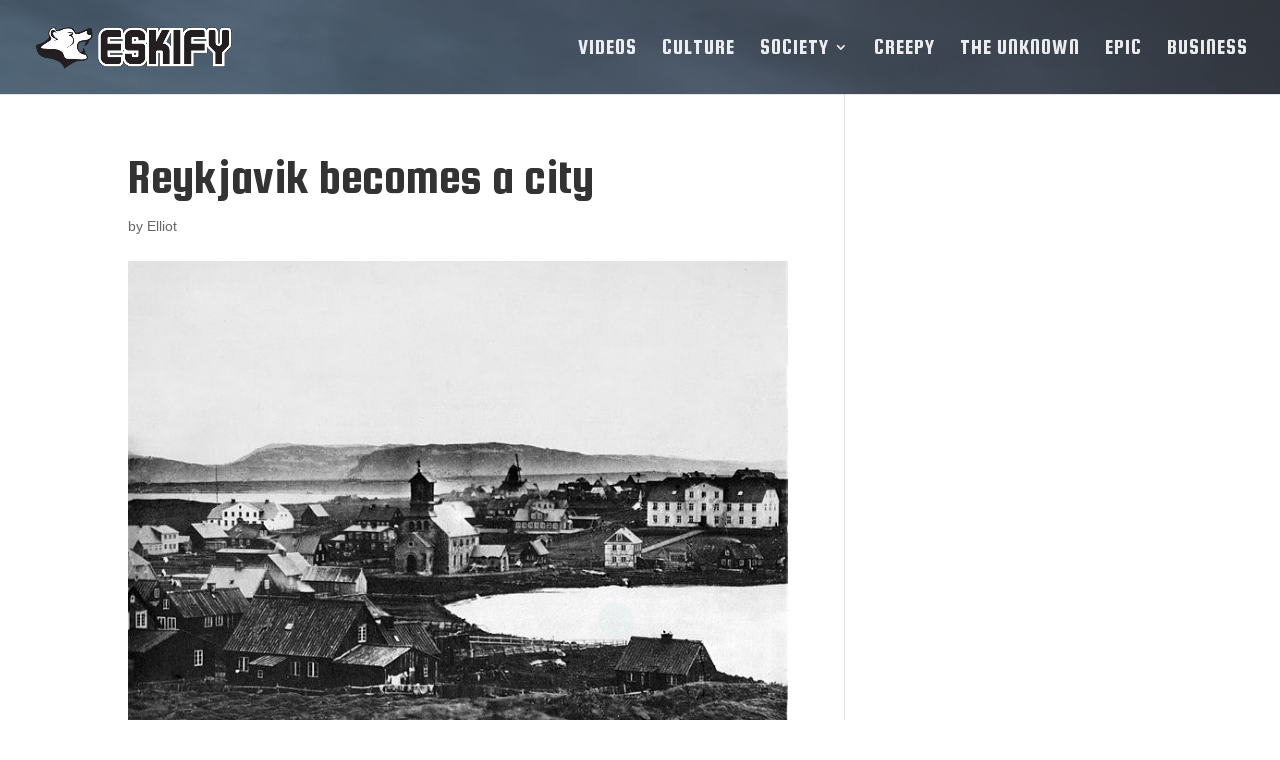

--- FILE ---
content_type: text/html; charset=utf-8
request_url: https://www.google.com/recaptcha/api2/aframe
body_size: 268
content:
<!DOCTYPE HTML><html><head><meta http-equiv="content-type" content="text/html; charset=UTF-8"></head><body><script nonce="wx5SqnKz9Hheg80mAhW8dQ">/** Anti-fraud and anti-abuse applications only. See google.com/recaptcha */ try{var clients={'sodar':'https://pagead2.googlesyndication.com/pagead/sodar?'};window.addEventListener("message",function(a){try{if(a.source===window.parent){var b=JSON.parse(a.data);var c=clients[b['id']];if(c){var d=document.createElement('img');d.src=c+b['params']+'&rc='+(localStorage.getItem("rc::a")?sessionStorage.getItem("rc::b"):"");window.document.body.appendChild(d);sessionStorage.setItem("rc::e",parseInt(sessionStorage.getItem("rc::e")||0)+1);localStorage.setItem("rc::h",'1765502506497');}}}catch(b){}});window.parent.postMessage("_grecaptcha_ready", "*");}catch(b){}</script></body></html>

--- FILE ---
content_type: text/css; charset: UTF-8;charset=UTF-8
request_url: http://eskify.com/wp-admin/admin-ajax.php?action=easy-facebook-likebox-customizer-style&ver=6.5.8
body_size: 44911
content:

.efbl_feed_wraper.efbl_skin_12613 .efbl-grid-skin .efbl-row.e-outer {
    grid-template-columns: repeat(auto-fill, minmax(33.33%, 1fr));
}


.efbl_feed_wraper.efbl_skin_12613 .efbl_feeds_holder.efbl_feeds_carousel {


}

.efbl_feed_wraper.efbl_skin_12613 .efbl_feeds_holder.efbl_feeds_carousel .owl-nav {

 display: flex;


}

.efbl_feed_wraper.efbl_skin_12613 .efbl_feeds_holder.efbl_feeds_carousel .owl-dots {

 display: block;


}

.efbl_feed_wraper.efbl_skin_12613 .efbl_feeds_holder.efbl_feeds_carousel .owl-dots .owl-dot span {


}

.efbl_feed_wraper.efbl_skin_12613 .efbl_feeds_holder.efbl_feeds_carousel .owl-dots .owl-dot.active span {


}

.efbl_feed_wraper.efbl_skin_12613 .efbl_load_more_holder a.efbl_load_more_btn span {

 background-color: #333;

 color: #fff;


}

.efbl_feed_wraper.efbl_skin_12613 .efbl_load_more_holder a.efbl_load_more_btn:hover span {

 background-color: #5c5c5c;

 color: #fff;


}

.efbl_feed_wraper.efbl_skin_12613 .efbl_header {

 background: transparent;

 color: #000;

 box-shadow: none;

 border-color: #ccc;

 border-style: none;

 border-bottom-width: 1px;

 padding-top: 10px;

 padding-bottom: 10px;

 padding-left: 10px;

 padding-right: 10px;


}

.efbl_feed_wraper.efbl_skin_12613 .efbl_header .efbl_header_inner_wrap .efbl_header_content .efbl_header_meta .efbl_header_title {

 font-size: 16px;


}


.efbl_feed_wraper.efbl_skin_12613 .efbl_header .efbl_header_inner_wrap .efbl_header_img img {

 border-radius: 50%;


}

.efbl_feed_wraper.efbl_skin_12613 .efbl_header .efbl_header_inner_wrap .efbl_header_content .efbl_header_meta .efbl_cat, .efbl_feed_wraper.efbl_skin_12613 .efbl_header .efbl_header_inner_wrap .efbl_header_content .efbl_header_meta .efbl_followers {

 font-size: 16px;


}

.efbl_feed_wraper.efbl_skin_12613 .efbl_header .efbl_header_inner_wrap .efbl_header_content .efbl_bio {

 font-size: 14px;


}

.efbl_feed_wraper.efbl_skin_12613 .efbl-story-wrapper, .efbl_feed_wraper.efbl_skin_12613 .efbl-story-wrapper .efbl-thumbnail-wrapper .efbl-thumbnail-col, .efbl_feed_wraper.efbl_skin_12613 .efbl-story-wrapper .efbl-post-footer {


}


.efbl_feed_wraper.efbl_skin_12613 .efbl-story-wrapper {
    box-shadow: none;
}


.efbl_feed_wraper.efbl_skin_12613 .efbl-story-wrapper .efbl-thumbnail-wrapper .efbl-thumbnail-col a img {


}

.efbl_feed_wraper.efbl_skin_12613 .efbl-story-wrapper, .efbl_feed_wraper.efbl_skin_12613 .efbl_feeds_carousel .efbl-story-wrapper .efbl-grid-wrapper {

 background-color: #fff;


}

.efbl_feed_wraper.efbl_skin_12613 .efbl-story-wrapper, .efbl_feed_wraper.efbl_skin_12613 .efbl-story-wrapper .efbl-feed-content > .efbl-d-flex .efbl-profile-title span, .efbl_feed_wraper.efbl_skin_12613 .efbl-story-wrapper .efbl-feed-content .description, .efbl_feed_wraper.efbl_skin_12613 .efbl-story-wrapper .efbl-feed-content .description a, .efbl_feed_wraper.efbl_skin_12613 .efbl-story-wrapper .efbl-feed-content .efbl_link_text, .efbl_feed_wraper.efbl_skin_12613 .efbl-story-wrapper .efbl-feed-content .efbl_link_text .efbl_title_link a {

 color: #000;


}

.efbl_feed_wraper.efbl_skin_12613 .efbl-story-wrapper .efbl-post-footer .efbl-reacted-item, .efbl_feed_wraper.efbl_skin_12613 .efbl-story-wrapper .efbl-post-footer .efbl-reacted-item .efbl_all_comments_wrap {

 color: #343a40;


}

.efbl_feed_wraper.efbl_skin_12613 .efbl-story-wrapper .efbl-overlay {

 color: #fff !important;


}

.efbl_feed_wraper.efbl_skin_12613 .efbl-story-wrapper .efbl-overlay .efbl_multimedia, .efbl_feed_wraper.efbl_skin_12613 .efbl-story-wrapper .efbl-overlay .icon-esf-video-camera {

 color: #fff !important;


}

.efbl_feed_wraper.efbl_skin_12613 .efbl-story-wrapper .efbl-post-footer .efbl-view-on-fb, .efbl_feed_wraper.efbl_skin_12613 .efbl-story-wrapper .efbl-post-footer .esf-share-wrapper .esf-share {


}

.efbl_feed_wraper.efbl_skin_12613 .efbl-story-wrapper .efbl-post-footer .efbl-view-on-fb:hover, .efbl_feed_wraper.efbl_skin_12613 .efbl-story-wrapper .efbl-post-footer .esf-share-wrapper .esf-share:hover {


}

.efbl_feed_popup_container .efbl-post-detail.efbl-popup-skin-12613 .efbl-d-columns-wrapper, .efbl_feed_popup_container .efbl-post-detail.efbl-popup-skin-12613 .efbl-d-columns-wrapper .efbl-caption::after {

 background: #fff;


}

.efbl_feed_popup_container .efbl-post-detail.efbl-popup-skin-12613 .efbl-d-columns-wrapper, .efbl_feed_popup_container .efbl-post-detail.efbl-popup-skin-12613 .efbl-d-columns-wrapper .efbl-caption .efbl-feed-description, .efbl_feed_popup_container .efbl-post-detail.efbl-popup-skin-12613 a, .efbl_feed_popup_container .efbl-post-detail.efbl-popup-skin-12613 span {

 color: #000;


}

.efbl_feed_popup_container .efbl-post-detail.efbl-popup-skin-12613 .efbl-d-columns-wrapper .efbl-post-header {

 display: flex;


}

.efbl_feed_popup_container .efbl-post-detail.efbl-popup-skin-12613 .efbl-d-columns-wrapper .efbl-post-header .efbl-profile-image {

 display: block;


}

.efbl_feed_popup_container .efbl-post-detail.efbl-popup-skin-12613 .efbl-d-columns-wrapper .efbl-post-header h2 {

 color: #ed6d62;


}

.efbl_feed_popup_container .efbl-post-detail.efbl-popup-skin-12613 .efbl-d-columns-wrapper .efbl-post-header span {

 color: #9197a3;


}

.efbl_feed_popup_container .efbl-post-detail.efbl-popup-skin-12613 .efbl-feed-description, .efbl_feed_popup_container .efbl-post-detail.efbl-popup-skin-12613 .efbl_link_text {

 display: block;


}

.efbl_feed_popup_container .efbl-post-detail.efbl-popup-skin-12613 .efbl-d-columns-wrapper .efbl-reactions-box {

 display: flex;


}

.efbl_feed_popup_container .efbl-post-detail.efbl-popup-skin-12613 .efbl-d-columns-wrapper .efbl-reactions-box .efbl-reactions span {

 color: #000;


}


.efbl_feed_popup_container .efbl-post-detail.efbl-popup-skin-12613 .efbl-d-columns-wrapper .efbl-reactions-box .efbl-reactions .efbl_popup_likes_main {

 display: flex;


}

.efbl_feed_popup_container .efbl-post-detail.efbl-popup-skin-12613 .efbl-d-columns-wrapper .efbl-reactions-box .efbl-reactions .efbl-popup-comments-icon-wrapper {

 display: flex;


}

.efbl_feed_popup_container .efbl-post-detail.efbl-popup-skin-12613 .efbl-commnets, .efbl_feed_popup_container .efbl-post-detail.efbl-popup-skin-12613 .efbl-comments-list {

 display: block;


}

.efbl_feed_popup_container .efbl-post-detail.efbl-popup-skin-12613 .efbl-action-btn {

 display: block;


}

.efbl_feed_popup_container .efbl-post-detail.efbl-popup-skin-12613 .efbl-d-columns-wrapper .efbl-comments-list .efbl-comment-wrap {

 color: #4b4f52;


}



.efbl_feed_wraper.efbl_skin_12614 .efbl-grid-skin .efbl-row.e-outer {
    grid-template-columns: repeat(auto-fill, minmax(33.33%, 1fr));
}


.efbl_feed_wraper.efbl_skin_12614 .efbl_feeds_holder.efbl_feeds_carousel {


}

.efbl_feed_wraper.efbl_skin_12614 .efbl_feeds_holder.efbl_feeds_carousel .owl-nav {

 display: flex;


}

.efbl_feed_wraper.efbl_skin_12614 .efbl_feeds_holder.efbl_feeds_carousel .owl-dots {

 display: block;


}

.efbl_feed_wraper.efbl_skin_12614 .efbl_feeds_holder.efbl_feeds_carousel .owl-dots .owl-dot span {


}

.efbl_feed_wraper.efbl_skin_12614 .efbl_feeds_holder.efbl_feeds_carousel .owl-dots .owl-dot.active span {


}

.efbl_feed_wraper.efbl_skin_12614 .efbl_load_more_holder a.efbl_load_more_btn span {

 background-color: #333;

 color: #fff;


}

.efbl_feed_wraper.efbl_skin_12614 .efbl_load_more_holder a.efbl_load_more_btn:hover span {

 background-color: #5c5c5c;

 color: #fff;


}

.efbl_feed_wraper.efbl_skin_12614 .efbl_header {

 background: transparent;

 color: #000;

 box-shadow: none;

 border-color: #ccc;

 border-style: none;

 border-bottom-width: 1px;

 padding-top: 10px;

 padding-bottom: 10px;

 padding-left: 10px;

 padding-right: 10px;


}

.efbl_feed_wraper.efbl_skin_12614 .efbl_header .efbl_header_inner_wrap .efbl_header_content .efbl_header_meta .efbl_header_title {

 font-size: 16px;


}


.efbl_feed_wraper.efbl_skin_12614 .efbl_header .efbl_header_inner_wrap .efbl_header_img img {

 border-radius: 50%;


}

.efbl_feed_wraper.efbl_skin_12614 .efbl_header .efbl_header_inner_wrap .efbl_header_content .efbl_header_meta .efbl_cat, .efbl_feed_wraper.efbl_skin_12614 .efbl_header .efbl_header_inner_wrap .efbl_header_content .efbl_header_meta .efbl_followers {

 font-size: 16px;


}

.efbl_feed_wraper.efbl_skin_12614 .efbl_header .efbl_header_inner_wrap .efbl_header_content .efbl_bio {

 font-size: 14px;


}

.efbl_feed_wraper.efbl_skin_12614 .efbl-story-wrapper, .efbl_feed_wraper.efbl_skin_12614 .efbl-story-wrapper .efbl-thumbnail-wrapper .efbl-thumbnail-col, .efbl_feed_wraper.efbl_skin_12614 .efbl-story-wrapper .efbl-post-footer {


}


.efbl_feed_wraper.efbl_skin_12614 .efbl-story-wrapper {
    box-shadow: none;
}


.efbl_feed_wraper.efbl_skin_12614 .efbl-story-wrapper .efbl-thumbnail-wrapper .efbl-thumbnail-col a img {


}

.efbl_feed_wraper.efbl_skin_12614 .efbl-story-wrapper, .efbl_feed_wraper.efbl_skin_12614 .efbl_feeds_carousel .efbl-story-wrapper .efbl-grid-wrapper {

 background-color: #fff;


}

.efbl_feed_wraper.efbl_skin_12614 .efbl-story-wrapper, .efbl_feed_wraper.efbl_skin_12614 .efbl-story-wrapper .efbl-feed-content > .efbl-d-flex .efbl-profile-title span, .efbl_feed_wraper.efbl_skin_12614 .efbl-story-wrapper .efbl-feed-content .description, .efbl_feed_wraper.efbl_skin_12614 .efbl-story-wrapper .efbl-feed-content .description a, .efbl_feed_wraper.efbl_skin_12614 .efbl-story-wrapper .efbl-feed-content .efbl_link_text, .efbl_feed_wraper.efbl_skin_12614 .efbl-story-wrapper .efbl-feed-content .efbl_link_text .efbl_title_link a {

 color: #000;


}

.efbl_feed_wraper.efbl_skin_12614 .efbl-story-wrapper .efbl-post-footer .efbl-reacted-item, .efbl_feed_wraper.efbl_skin_12614 .efbl-story-wrapper .efbl-post-footer .efbl-reacted-item .efbl_all_comments_wrap {

 color: #343a40;


}

.efbl_feed_wraper.efbl_skin_12614 .efbl-story-wrapper .efbl-overlay {

 color: #fff !important;


}

.efbl_feed_wraper.efbl_skin_12614 .efbl-story-wrapper .efbl-overlay .efbl_multimedia, .efbl_feed_wraper.efbl_skin_12614 .efbl-story-wrapper .efbl-overlay .icon-esf-video-camera {

 color: #fff !important;


}

.efbl_feed_wraper.efbl_skin_12614 .efbl-story-wrapper .efbl-post-footer .efbl-view-on-fb, .efbl_feed_wraper.efbl_skin_12614 .efbl-story-wrapper .efbl-post-footer .esf-share-wrapper .esf-share {


}

.efbl_feed_wraper.efbl_skin_12614 .efbl-story-wrapper .efbl-post-footer .efbl-view-on-fb:hover, .efbl_feed_wraper.efbl_skin_12614 .efbl-story-wrapper .efbl-post-footer .esf-share-wrapper .esf-share:hover {


}

.efbl_feed_popup_container .efbl-post-detail.efbl-popup-skin-12614 .efbl-d-columns-wrapper, .efbl_feed_popup_container .efbl-post-detail.efbl-popup-skin-12614 .efbl-d-columns-wrapper .efbl-caption::after {

 background: #fff;


}

.efbl_feed_popup_container .efbl-post-detail.efbl-popup-skin-12614 .efbl-d-columns-wrapper, .efbl_feed_popup_container .efbl-post-detail.efbl-popup-skin-12614 .efbl-d-columns-wrapper .efbl-caption .efbl-feed-description, .efbl_feed_popup_container .efbl-post-detail.efbl-popup-skin-12614 a, .efbl_feed_popup_container .efbl-post-detail.efbl-popup-skin-12614 span {

 color: #000;


}

.efbl_feed_popup_container .efbl-post-detail.efbl-popup-skin-12614 .efbl-d-columns-wrapper .efbl-post-header {

 display: flex;


}

.efbl_feed_popup_container .efbl-post-detail.efbl-popup-skin-12614 .efbl-d-columns-wrapper .efbl-post-header .efbl-profile-image {

 display: block;


}

.efbl_feed_popup_container .efbl-post-detail.efbl-popup-skin-12614 .efbl-d-columns-wrapper .efbl-post-header h2 {

 color: #ed6d62;


}

.efbl_feed_popup_container .efbl-post-detail.efbl-popup-skin-12614 .efbl-d-columns-wrapper .efbl-post-header span {

 color: #9197a3;


}

.efbl_feed_popup_container .efbl-post-detail.efbl-popup-skin-12614 .efbl-feed-description, .efbl_feed_popup_container .efbl-post-detail.efbl-popup-skin-12614 .efbl_link_text {

 display: block;


}

.efbl_feed_popup_container .efbl-post-detail.efbl-popup-skin-12614 .efbl-d-columns-wrapper .efbl-reactions-box {

 display: flex;


}

.efbl_feed_popup_container .efbl-post-detail.efbl-popup-skin-12614 .efbl-d-columns-wrapper .efbl-reactions-box .efbl-reactions span {

 color: #000;


}


.efbl_feed_popup_container .efbl-post-detail.efbl-popup-skin-12614 .efbl-d-columns-wrapper .efbl-reactions-box .efbl-reactions .efbl_popup_likes_main {

 display: flex;


}

.efbl_feed_popup_container .efbl-post-detail.efbl-popup-skin-12614 .efbl-d-columns-wrapper .efbl-reactions-box .efbl-reactions .efbl-popup-comments-icon-wrapper {

 display: flex;


}

.efbl_feed_popup_container .efbl-post-detail.efbl-popup-skin-12614 .efbl-commnets, .efbl_feed_popup_container .efbl-post-detail.efbl-popup-skin-12614 .efbl-comments-list {

 display: block;


}

.efbl_feed_popup_container .efbl-post-detail.efbl-popup-skin-12614 .efbl-action-btn {

 display: block;


}

.efbl_feed_popup_container .efbl-post-detail.efbl-popup-skin-12614 .efbl-d-columns-wrapper .efbl-comments-list .efbl-comment-wrap {

 color: #4b4f52;


}



.efbl_feed_wraper.efbl_skin_12615 .efbl-grid-skin .efbl-row.e-outer {
    grid-template-columns: repeat(auto-fill, minmax(33.33%, 1fr));
}


.efbl_feed_wraper.efbl_skin_12615 .efbl_feeds_holder.efbl_feeds_carousel {


}

.efbl_feed_wraper.efbl_skin_12615 .efbl_feeds_holder.efbl_feeds_carousel .owl-nav {

 display: flex;


}

.efbl_feed_wraper.efbl_skin_12615 .efbl_feeds_holder.efbl_feeds_carousel .owl-dots {

 display: block;


}

.efbl_feed_wraper.efbl_skin_12615 .efbl_feeds_holder.efbl_feeds_carousel .owl-dots .owl-dot span {


}

.efbl_feed_wraper.efbl_skin_12615 .efbl_feeds_holder.efbl_feeds_carousel .owl-dots .owl-dot.active span {


}

.efbl_feed_wraper.efbl_skin_12615 .efbl_load_more_holder a.efbl_load_more_btn span {

 background-color: #333;

 color: #fff;


}

.efbl_feed_wraper.efbl_skin_12615 .efbl_load_more_holder a.efbl_load_more_btn:hover span {

 background-color: #5c5c5c;

 color: #fff;


}

.efbl_feed_wraper.efbl_skin_12615 .efbl_header {

 background: transparent;

 color: #000;

 box-shadow: none;

 border-color: #ccc;

 border-style: none;

 border-bottom-width: 1px;

 padding-top: 10px;

 padding-bottom: 10px;

 padding-left: 10px;

 padding-right: 10px;


}

.efbl_feed_wraper.efbl_skin_12615 .efbl_header .efbl_header_inner_wrap .efbl_header_content .efbl_header_meta .efbl_header_title {

 font-size: 16px;


}


.efbl_feed_wraper.efbl_skin_12615 .efbl_header .efbl_header_inner_wrap .efbl_header_img img {

 border-radius: 50%;


}

.efbl_feed_wraper.efbl_skin_12615 .efbl_header .efbl_header_inner_wrap .efbl_header_content .efbl_header_meta .efbl_cat, .efbl_feed_wraper.efbl_skin_12615 .efbl_header .efbl_header_inner_wrap .efbl_header_content .efbl_header_meta .efbl_followers {

 font-size: 16px;


}

.efbl_feed_wraper.efbl_skin_12615 .efbl_header .efbl_header_inner_wrap .efbl_header_content .efbl_bio {

 font-size: 14px;


}

.efbl_feed_wraper.efbl_skin_12615 .efbl-story-wrapper, .efbl_feed_wraper.efbl_skin_12615 .efbl-story-wrapper .efbl-thumbnail-wrapper .efbl-thumbnail-col, .efbl_feed_wraper.efbl_skin_12615 .efbl-story-wrapper .efbl-post-footer {


}


.efbl_feed_wraper.efbl_skin_12615 .efbl-story-wrapper {
    box-shadow: none;
}


.efbl_feed_wraper.efbl_skin_12615 .efbl-story-wrapper .efbl-thumbnail-wrapper .efbl-thumbnail-col a img {


}

.efbl_feed_wraper.efbl_skin_12615 .efbl-story-wrapper, .efbl_feed_wraper.efbl_skin_12615 .efbl_feeds_carousel .efbl-story-wrapper .efbl-grid-wrapper {

 background-color: #fff;


}

.efbl_feed_wraper.efbl_skin_12615 .efbl-story-wrapper, .efbl_feed_wraper.efbl_skin_12615 .efbl-story-wrapper .efbl-feed-content > .efbl-d-flex .efbl-profile-title span, .efbl_feed_wraper.efbl_skin_12615 .efbl-story-wrapper .efbl-feed-content .description, .efbl_feed_wraper.efbl_skin_12615 .efbl-story-wrapper .efbl-feed-content .description a, .efbl_feed_wraper.efbl_skin_12615 .efbl-story-wrapper .efbl-feed-content .efbl_link_text, .efbl_feed_wraper.efbl_skin_12615 .efbl-story-wrapper .efbl-feed-content .efbl_link_text .efbl_title_link a {

 color: #000;


}

.efbl_feed_wraper.efbl_skin_12615 .efbl-story-wrapper .efbl-post-footer .efbl-reacted-item, .efbl_feed_wraper.efbl_skin_12615 .efbl-story-wrapper .efbl-post-footer .efbl-reacted-item .efbl_all_comments_wrap {

 color: #343a40;


}

.efbl_feed_wraper.efbl_skin_12615 .efbl-story-wrapper .efbl-overlay {

 color: #fff !important;


}

.efbl_feed_wraper.efbl_skin_12615 .efbl-story-wrapper .efbl-overlay .efbl_multimedia, .efbl_feed_wraper.efbl_skin_12615 .efbl-story-wrapper .efbl-overlay .icon-esf-video-camera {

 color: #fff !important;


}

.efbl_feed_wraper.efbl_skin_12615 .efbl-story-wrapper .efbl-post-footer .efbl-view-on-fb, .efbl_feed_wraper.efbl_skin_12615 .efbl-story-wrapper .efbl-post-footer .esf-share-wrapper .esf-share {


}

.efbl_feed_wraper.efbl_skin_12615 .efbl-story-wrapper .efbl-post-footer .efbl-view-on-fb:hover, .efbl_feed_wraper.efbl_skin_12615 .efbl-story-wrapper .efbl-post-footer .esf-share-wrapper .esf-share:hover {


}

.efbl_feed_popup_container .efbl-post-detail.efbl-popup-skin-12615 .efbl-d-columns-wrapper, .efbl_feed_popup_container .efbl-post-detail.efbl-popup-skin-12615 .efbl-d-columns-wrapper .efbl-caption::after {

 background: #fff;


}

.efbl_feed_popup_container .efbl-post-detail.efbl-popup-skin-12615 .efbl-d-columns-wrapper, .efbl_feed_popup_container .efbl-post-detail.efbl-popup-skin-12615 .efbl-d-columns-wrapper .efbl-caption .efbl-feed-description, .efbl_feed_popup_container .efbl-post-detail.efbl-popup-skin-12615 a, .efbl_feed_popup_container .efbl-post-detail.efbl-popup-skin-12615 span {

 color: #000;


}

.efbl_feed_popup_container .efbl-post-detail.efbl-popup-skin-12615 .efbl-d-columns-wrapper .efbl-post-header {

 display: flex;


}

.efbl_feed_popup_container .efbl-post-detail.efbl-popup-skin-12615 .efbl-d-columns-wrapper .efbl-post-header .efbl-profile-image {

 display: block;


}

.efbl_feed_popup_container .efbl-post-detail.efbl-popup-skin-12615 .efbl-d-columns-wrapper .efbl-post-header h2 {

 color: #ed6d62;


}

.efbl_feed_popup_container .efbl-post-detail.efbl-popup-skin-12615 .efbl-d-columns-wrapper .efbl-post-header span {

 color: #9197a3;


}

.efbl_feed_popup_container .efbl-post-detail.efbl-popup-skin-12615 .efbl-feed-description, .efbl_feed_popup_container .efbl-post-detail.efbl-popup-skin-12615 .efbl_link_text {

 display: block;


}

.efbl_feed_popup_container .efbl-post-detail.efbl-popup-skin-12615 .efbl-d-columns-wrapper .efbl-reactions-box {

 display: flex;


}

.efbl_feed_popup_container .efbl-post-detail.efbl-popup-skin-12615 .efbl-d-columns-wrapper .efbl-reactions-box .efbl-reactions span {

 color: #000;


}


.efbl_feed_popup_container .efbl-post-detail.efbl-popup-skin-12615 .efbl-d-columns-wrapper .efbl-reactions-box .efbl-reactions .efbl_popup_likes_main {

 display: flex;


}

.efbl_feed_popup_container .efbl-post-detail.efbl-popup-skin-12615 .efbl-d-columns-wrapper .efbl-reactions-box .efbl-reactions .efbl-popup-comments-icon-wrapper {

 display: flex;


}

.efbl_feed_popup_container .efbl-post-detail.efbl-popup-skin-12615 .efbl-commnets, .efbl_feed_popup_container .efbl-post-detail.efbl-popup-skin-12615 .efbl-comments-list {

 display: block;


}

.efbl_feed_popup_container .efbl-post-detail.efbl-popup-skin-12615 .efbl-action-btn {

 display: block;


}

.efbl_feed_popup_container .efbl-post-detail.efbl-popup-skin-12615 .efbl-d-columns-wrapper .efbl-comments-list .efbl-comment-wrap {

 color: #4b4f52;


}



.efbl_feed_wraper.efbl_skin_12619 .efbl-grid-skin .efbl-row.e-outer {
    grid-template-columns: repeat(auto-fill, minmax(33.33%, 1fr));
}


.efbl_feed_wraper.efbl_skin_12619 .efbl_feeds_holder.efbl_feeds_carousel {


}

.efbl_feed_wraper.efbl_skin_12619 .efbl_feeds_holder.efbl_feeds_carousel .owl-nav {

 display: flex;


}

.efbl_feed_wraper.efbl_skin_12619 .efbl_feeds_holder.efbl_feeds_carousel .owl-dots {

 display: block;


}

.efbl_feed_wraper.efbl_skin_12619 .efbl_feeds_holder.efbl_feeds_carousel .owl-dots .owl-dot span {


}

.efbl_feed_wraper.efbl_skin_12619 .efbl_feeds_holder.efbl_feeds_carousel .owl-dots .owl-dot.active span {


}

.efbl_feed_wraper.efbl_skin_12619 .efbl_load_more_holder a.efbl_load_more_btn span {

 background-color: #333;

 color: #fff;


}

.efbl_feed_wraper.efbl_skin_12619 .efbl_load_more_holder a.efbl_load_more_btn:hover span {

 background-color: #5c5c5c;

 color: #fff;


}

.efbl_feed_wraper.efbl_skin_12619 .efbl_header {

 background: transparent;

 color: #000;

 box-shadow: none;

 border-color: #ccc;

 border-style: none;

 border-bottom-width: 1px;

 padding-top: 10px;

 padding-bottom: 10px;

 padding-left: 10px;

 padding-right: 10px;


}

.efbl_feed_wraper.efbl_skin_12619 .efbl_header .efbl_header_inner_wrap .efbl_header_content .efbl_header_meta .efbl_header_title {

 font-size: 16px;


}


.efbl_feed_wraper.efbl_skin_12619 .efbl_header .efbl_header_inner_wrap .efbl_header_img img {

 border-radius: 50%;


}

.efbl_feed_wraper.efbl_skin_12619 .efbl_header .efbl_header_inner_wrap .efbl_header_content .efbl_header_meta .efbl_cat, .efbl_feed_wraper.efbl_skin_12619 .efbl_header .efbl_header_inner_wrap .efbl_header_content .efbl_header_meta .efbl_followers {

 font-size: 16px;


}

.efbl_feed_wraper.efbl_skin_12619 .efbl_header .efbl_header_inner_wrap .efbl_header_content .efbl_bio {

 font-size: 14px;


}

.efbl_feed_wraper.efbl_skin_12619 .efbl-story-wrapper, .efbl_feed_wraper.efbl_skin_12619 .efbl-story-wrapper .efbl-thumbnail-wrapper .efbl-thumbnail-col, .efbl_feed_wraper.efbl_skin_12619 .efbl-story-wrapper .efbl-post-footer {


}


.efbl_feed_wraper.efbl_skin_12619 .efbl-story-wrapper {
    box-shadow: none;
}


.efbl_feed_wraper.efbl_skin_12619 .efbl-story-wrapper .efbl-thumbnail-wrapper .efbl-thumbnail-col a img {


}

.efbl_feed_wraper.efbl_skin_12619 .efbl-story-wrapper, .efbl_feed_wraper.efbl_skin_12619 .efbl_feeds_carousel .efbl-story-wrapper .efbl-grid-wrapper {

 background-color: #fff;


}

.efbl_feed_wraper.efbl_skin_12619 .efbl-story-wrapper, .efbl_feed_wraper.efbl_skin_12619 .efbl-story-wrapper .efbl-feed-content > .efbl-d-flex .efbl-profile-title span, .efbl_feed_wraper.efbl_skin_12619 .efbl-story-wrapper .efbl-feed-content .description, .efbl_feed_wraper.efbl_skin_12619 .efbl-story-wrapper .efbl-feed-content .description a, .efbl_feed_wraper.efbl_skin_12619 .efbl-story-wrapper .efbl-feed-content .efbl_link_text, .efbl_feed_wraper.efbl_skin_12619 .efbl-story-wrapper .efbl-feed-content .efbl_link_text .efbl_title_link a {

 color: #000;


}

.efbl_feed_wraper.efbl_skin_12619 .efbl-story-wrapper .efbl-post-footer .efbl-reacted-item, .efbl_feed_wraper.efbl_skin_12619 .efbl-story-wrapper .efbl-post-footer .efbl-reacted-item .efbl_all_comments_wrap {

 color: #343a40;


}

.efbl_feed_wraper.efbl_skin_12619 .efbl-story-wrapper .efbl-overlay {

 color: #fff !important;


}

.efbl_feed_wraper.efbl_skin_12619 .efbl-story-wrapper .efbl-overlay .efbl_multimedia, .efbl_feed_wraper.efbl_skin_12619 .efbl-story-wrapper .efbl-overlay .icon-esf-video-camera {

 color: #fff !important;


}

.efbl_feed_wraper.efbl_skin_12619 .efbl-story-wrapper .efbl-post-footer .efbl-view-on-fb, .efbl_feed_wraper.efbl_skin_12619 .efbl-story-wrapper .efbl-post-footer .esf-share-wrapper .esf-share {


}

.efbl_feed_wraper.efbl_skin_12619 .efbl-story-wrapper .efbl-post-footer .efbl-view-on-fb:hover, .efbl_feed_wraper.efbl_skin_12619 .efbl-story-wrapper .efbl-post-footer .esf-share-wrapper .esf-share:hover {


}

.efbl_feed_popup_container .efbl-post-detail.efbl-popup-skin-12619 .efbl-d-columns-wrapper, .efbl_feed_popup_container .efbl-post-detail.efbl-popup-skin-12619 .efbl-d-columns-wrapper .efbl-caption::after {

 background: #fff;


}

.efbl_feed_popup_container .efbl-post-detail.efbl-popup-skin-12619 .efbl-d-columns-wrapper, .efbl_feed_popup_container .efbl-post-detail.efbl-popup-skin-12619 .efbl-d-columns-wrapper .efbl-caption .efbl-feed-description, .efbl_feed_popup_container .efbl-post-detail.efbl-popup-skin-12619 a, .efbl_feed_popup_container .efbl-post-detail.efbl-popup-skin-12619 span {

 color: #000;


}

.efbl_feed_popup_container .efbl-post-detail.efbl-popup-skin-12619 .efbl-d-columns-wrapper .efbl-post-header {

 display: flex;


}

.efbl_feed_popup_container .efbl-post-detail.efbl-popup-skin-12619 .efbl-d-columns-wrapper .efbl-post-header .efbl-profile-image {

 display: block;


}

.efbl_feed_popup_container .efbl-post-detail.efbl-popup-skin-12619 .efbl-d-columns-wrapper .efbl-post-header h2 {

 color: #ed6d62;


}

.efbl_feed_popup_container .efbl-post-detail.efbl-popup-skin-12619 .efbl-d-columns-wrapper .efbl-post-header span {

 color: #9197a3;


}

.efbl_feed_popup_container .efbl-post-detail.efbl-popup-skin-12619 .efbl-feed-description, .efbl_feed_popup_container .efbl-post-detail.efbl-popup-skin-12619 .efbl_link_text {

 display: block;


}

.efbl_feed_popup_container .efbl-post-detail.efbl-popup-skin-12619 .efbl-d-columns-wrapper .efbl-reactions-box {

 display: flex;


}

.efbl_feed_popup_container .efbl-post-detail.efbl-popup-skin-12619 .efbl-d-columns-wrapper .efbl-reactions-box .efbl-reactions span {

 color: #000;


}


.efbl_feed_popup_container .efbl-post-detail.efbl-popup-skin-12619 .efbl-d-columns-wrapper .efbl-reactions-box .efbl-reactions .efbl_popup_likes_main {

 display: flex;


}

.efbl_feed_popup_container .efbl-post-detail.efbl-popup-skin-12619 .efbl-d-columns-wrapper .efbl-reactions-box .efbl-reactions .efbl-popup-comments-icon-wrapper {

 display: flex;


}

.efbl_feed_popup_container .efbl-post-detail.efbl-popup-skin-12619 .efbl-commnets, .efbl_feed_popup_container .efbl-post-detail.efbl-popup-skin-12619 .efbl-comments-list {

 display: block;


}

.efbl_feed_popup_container .efbl-post-detail.efbl-popup-skin-12619 .efbl-action-btn {

 display: block;


}

.efbl_feed_popup_container .efbl-post-detail.efbl-popup-skin-12619 .efbl-d-columns-wrapper .efbl-comments-list .efbl-comment-wrap {

 color: #4b4f52;


}



.efbl_feed_wraper.efbl_skin_12620 .efbl-grid-skin .efbl-row.e-outer {
    grid-template-columns: repeat(auto-fill, minmax(33.33%, 1fr));
}


.efbl_feed_wraper.efbl_skin_12620 .efbl_feeds_holder.efbl_feeds_carousel {


}

.efbl_feed_wraper.efbl_skin_12620 .efbl_feeds_holder.efbl_feeds_carousel .owl-nav {

 display: flex;


}

.efbl_feed_wraper.efbl_skin_12620 .efbl_feeds_holder.efbl_feeds_carousel .owl-dots {

 display: block;


}

.efbl_feed_wraper.efbl_skin_12620 .efbl_feeds_holder.efbl_feeds_carousel .owl-dots .owl-dot span {


}

.efbl_feed_wraper.efbl_skin_12620 .efbl_feeds_holder.efbl_feeds_carousel .owl-dots .owl-dot.active span {


}

.efbl_feed_wraper.efbl_skin_12620 .efbl_load_more_holder a.efbl_load_more_btn span {

 background-color: #333;

 color: #fff;


}

.efbl_feed_wraper.efbl_skin_12620 .efbl_load_more_holder a.efbl_load_more_btn:hover span {

 background-color: #5c5c5c;

 color: #fff;


}

.efbl_feed_wraper.efbl_skin_12620 .efbl_header {

 background: transparent;

 color: #000;

 box-shadow: none;

 border-color: #ccc;

 border-style: none;

 border-bottom-width: 1px;

 padding-top: 10px;

 padding-bottom: 10px;

 padding-left: 10px;

 padding-right: 10px;


}

.efbl_feed_wraper.efbl_skin_12620 .efbl_header .efbl_header_inner_wrap .efbl_header_content .efbl_header_meta .efbl_header_title {

 font-size: 16px;


}


.efbl_feed_wraper.efbl_skin_12620 .efbl_header .efbl_header_inner_wrap .efbl_header_img img {

 border-radius: 50%;


}

.efbl_feed_wraper.efbl_skin_12620 .efbl_header .efbl_header_inner_wrap .efbl_header_content .efbl_header_meta .efbl_cat, .efbl_feed_wraper.efbl_skin_12620 .efbl_header .efbl_header_inner_wrap .efbl_header_content .efbl_header_meta .efbl_followers {

 font-size: 16px;


}

.efbl_feed_wraper.efbl_skin_12620 .efbl_header .efbl_header_inner_wrap .efbl_header_content .efbl_bio {

 font-size: 14px;


}

.efbl_feed_wraper.efbl_skin_12620 .efbl-story-wrapper, .efbl_feed_wraper.efbl_skin_12620 .efbl-story-wrapper .efbl-thumbnail-wrapper .efbl-thumbnail-col, .efbl_feed_wraper.efbl_skin_12620 .efbl-story-wrapper .efbl-post-footer {


}


.efbl_feed_wraper.efbl_skin_12620 .efbl-story-wrapper {
    box-shadow: none;
}


.efbl_feed_wraper.efbl_skin_12620 .efbl-story-wrapper .efbl-thumbnail-wrapper .efbl-thumbnail-col a img {


}

.efbl_feed_wraper.efbl_skin_12620 .efbl-story-wrapper, .efbl_feed_wraper.efbl_skin_12620 .efbl_feeds_carousel .efbl-story-wrapper .efbl-grid-wrapper {

 background-color: #fff;


}

.efbl_feed_wraper.efbl_skin_12620 .efbl-story-wrapper, .efbl_feed_wraper.efbl_skin_12620 .efbl-story-wrapper .efbl-feed-content > .efbl-d-flex .efbl-profile-title span, .efbl_feed_wraper.efbl_skin_12620 .efbl-story-wrapper .efbl-feed-content .description, .efbl_feed_wraper.efbl_skin_12620 .efbl-story-wrapper .efbl-feed-content .description a, .efbl_feed_wraper.efbl_skin_12620 .efbl-story-wrapper .efbl-feed-content .efbl_link_text, .efbl_feed_wraper.efbl_skin_12620 .efbl-story-wrapper .efbl-feed-content .efbl_link_text .efbl_title_link a {

 color: #000;


}

.efbl_feed_wraper.efbl_skin_12620 .efbl-story-wrapper .efbl-post-footer .efbl-reacted-item, .efbl_feed_wraper.efbl_skin_12620 .efbl-story-wrapper .efbl-post-footer .efbl-reacted-item .efbl_all_comments_wrap {

 color: #343a40;


}

.efbl_feed_wraper.efbl_skin_12620 .efbl-story-wrapper .efbl-overlay {

 color: #fff !important;


}

.efbl_feed_wraper.efbl_skin_12620 .efbl-story-wrapper .efbl-overlay .efbl_multimedia, .efbl_feed_wraper.efbl_skin_12620 .efbl-story-wrapper .efbl-overlay .icon-esf-video-camera {

 color: #fff !important;


}

.efbl_feed_wraper.efbl_skin_12620 .efbl-story-wrapper .efbl-post-footer .efbl-view-on-fb, .efbl_feed_wraper.efbl_skin_12620 .efbl-story-wrapper .efbl-post-footer .esf-share-wrapper .esf-share {


}

.efbl_feed_wraper.efbl_skin_12620 .efbl-story-wrapper .efbl-post-footer .efbl-view-on-fb:hover, .efbl_feed_wraper.efbl_skin_12620 .efbl-story-wrapper .efbl-post-footer .esf-share-wrapper .esf-share:hover {


}

.efbl_feed_popup_container .efbl-post-detail.efbl-popup-skin-12620 .efbl-d-columns-wrapper, .efbl_feed_popup_container .efbl-post-detail.efbl-popup-skin-12620 .efbl-d-columns-wrapper .efbl-caption::after {

 background: #fff;


}

.efbl_feed_popup_container .efbl-post-detail.efbl-popup-skin-12620 .efbl-d-columns-wrapper, .efbl_feed_popup_container .efbl-post-detail.efbl-popup-skin-12620 .efbl-d-columns-wrapper .efbl-caption .efbl-feed-description, .efbl_feed_popup_container .efbl-post-detail.efbl-popup-skin-12620 a, .efbl_feed_popup_container .efbl-post-detail.efbl-popup-skin-12620 span {

 color: #000;


}

.efbl_feed_popup_container .efbl-post-detail.efbl-popup-skin-12620 .efbl-d-columns-wrapper .efbl-post-header {

 display: flex;


}

.efbl_feed_popup_container .efbl-post-detail.efbl-popup-skin-12620 .efbl-d-columns-wrapper .efbl-post-header .efbl-profile-image {

 display: block;


}

.efbl_feed_popup_container .efbl-post-detail.efbl-popup-skin-12620 .efbl-d-columns-wrapper .efbl-post-header h2 {

 color: #ed6d62;


}

.efbl_feed_popup_container .efbl-post-detail.efbl-popup-skin-12620 .efbl-d-columns-wrapper .efbl-post-header span {

 color: #9197a3;


}

.efbl_feed_popup_container .efbl-post-detail.efbl-popup-skin-12620 .efbl-feed-description, .efbl_feed_popup_container .efbl-post-detail.efbl-popup-skin-12620 .efbl_link_text {

 display: block;


}

.efbl_feed_popup_container .efbl-post-detail.efbl-popup-skin-12620 .efbl-d-columns-wrapper .efbl-reactions-box {

 display: flex;


}

.efbl_feed_popup_container .efbl-post-detail.efbl-popup-skin-12620 .efbl-d-columns-wrapper .efbl-reactions-box .efbl-reactions span {

 color: #000;


}


.efbl_feed_popup_container .efbl-post-detail.efbl-popup-skin-12620 .efbl-d-columns-wrapper .efbl-reactions-box .efbl-reactions .efbl_popup_likes_main {

 display: flex;


}

.efbl_feed_popup_container .efbl-post-detail.efbl-popup-skin-12620 .efbl-d-columns-wrapper .efbl-reactions-box .efbl-reactions .efbl-popup-comments-icon-wrapper {

 display: flex;


}

.efbl_feed_popup_container .efbl-post-detail.efbl-popup-skin-12620 .efbl-commnets, .efbl_feed_popup_container .efbl-post-detail.efbl-popup-skin-12620 .efbl-comments-list {

 display: block;


}

.efbl_feed_popup_container .efbl-post-detail.efbl-popup-skin-12620 .efbl-action-btn {

 display: block;


}

.efbl_feed_popup_container .efbl-post-detail.efbl-popup-skin-12620 .efbl-d-columns-wrapper .efbl-comments-list .efbl-comment-wrap {

 color: #4b4f52;


}



.efbl_feed_wraper.efbl_skin_12621 .efbl-grid-skin .efbl-row.e-outer {
    grid-template-columns: repeat(auto-fill, minmax(33.33%, 1fr));
}


.efbl_feed_wraper.efbl_skin_12621 .efbl_feeds_holder.efbl_feeds_carousel {


}

.efbl_feed_wraper.efbl_skin_12621 .efbl_feeds_holder.efbl_feeds_carousel .owl-nav {

 display: flex;


}

.efbl_feed_wraper.efbl_skin_12621 .efbl_feeds_holder.efbl_feeds_carousel .owl-dots {

 display: block;


}

.efbl_feed_wraper.efbl_skin_12621 .efbl_feeds_holder.efbl_feeds_carousel .owl-dots .owl-dot span {


}

.efbl_feed_wraper.efbl_skin_12621 .efbl_feeds_holder.efbl_feeds_carousel .owl-dots .owl-dot.active span {


}

.efbl_feed_wraper.efbl_skin_12621 .efbl_load_more_holder a.efbl_load_more_btn span {

 background-color: #333;

 color: #fff;


}

.efbl_feed_wraper.efbl_skin_12621 .efbl_load_more_holder a.efbl_load_more_btn:hover span {

 background-color: #5c5c5c;

 color: #fff;


}

.efbl_feed_wraper.efbl_skin_12621 .efbl_header {

 background: transparent;

 color: #000;

 box-shadow: none;

 border-color: #ccc;

 border-style: none;

 border-bottom-width: 1px;

 padding-top: 10px;

 padding-bottom: 10px;

 padding-left: 10px;

 padding-right: 10px;


}

.efbl_feed_wraper.efbl_skin_12621 .efbl_header .efbl_header_inner_wrap .efbl_header_content .efbl_header_meta .efbl_header_title {

 font-size: 16px;


}


.efbl_feed_wraper.efbl_skin_12621 .efbl_header .efbl_header_inner_wrap .efbl_header_img img {

 border-radius: 50%;


}

.efbl_feed_wraper.efbl_skin_12621 .efbl_header .efbl_header_inner_wrap .efbl_header_content .efbl_header_meta .efbl_cat, .efbl_feed_wraper.efbl_skin_12621 .efbl_header .efbl_header_inner_wrap .efbl_header_content .efbl_header_meta .efbl_followers {

 font-size: 16px;


}

.efbl_feed_wraper.efbl_skin_12621 .efbl_header .efbl_header_inner_wrap .efbl_header_content .efbl_bio {

 font-size: 14px;


}

.efbl_feed_wraper.efbl_skin_12621 .efbl-story-wrapper, .efbl_feed_wraper.efbl_skin_12621 .efbl-story-wrapper .efbl-thumbnail-wrapper .efbl-thumbnail-col, .efbl_feed_wraper.efbl_skin_12621 .efbl-story-wrapper .efbl-post-footer {


}


.efbl_feed_wraper.efbl_skin_12621 .efbl-story-wrapper {
    box-shadow: none;
}


.efbl_feed_wraper.efbl_skin_12621 .efbl-story-wrapper .efbl-thumbnail-wrapper .efbl-thumbnail-col a img {


}

.efbl_feed_wraper.efbl_skin_12621 .efbl-story-wrapper, .efbl_feed_wraper.efbl_skin_12621 .efbl_feeds_carousel .efbl-story-wrapper .efbl-grid-wrapper {

 background-color: #fff;


}

.efbl_feed_wraper.efbl_skin_12621 .efbl-story-wrapper, .efbl_feed_wraper.efbl_skin_12621 .efbl-story-wrapper .efbl-feed-content > .efbl-d-flex .efbl-profile-title span, .efbl_feed_wraper.efbl_skin_12621 .efbl-story-wrapper .efbl-feed-content .description, .efbl_feed_wraper.efbl_skin_12621 .efbl-story-wrapper .efbl-feed-content .description a, .efbl_feed_wraper.efbl_skin_12621 .efbl-story-wrapper .efbl-feed-content .efbl_link_text, .efbl_feed_wraper.efbl_skin_12621 .efbl-story-wrapper .efbl-feed-content .efbl_link_text .efbl_title_link a {

 color: #000;


}

.efbl_feed_wraper.efbl_skin_12621 .efbl-story-wrapper .efbl-post-footer .efbl-reacted-item, .efbl_feed_wraper.efbl_skin_12621 .efbl-story-wrapper .efbl-post-footer .efbl-reacted-item .efbl_all_comments_wrap {

 color: #343a40;


}

.efbl_feed_wraper.efbl_skin_12621 .efbl-story-wrapper .efbl-overlay {

 color: #fff !important;


}

.efbl_feed_wraper.efbl_skin_12621 .efbl-story-wrapper .efbl-overlay .efbl_multimedia, .efbl_feed_wraper.efbl_skin_12621 .efbl-story-wrapper .efbl-overlay .icon-esf-video-camera {

 color: #fff !important;


}

.efbl_feed_wraper.efbl_skin_12621 .efbl-story-wrapper .efbl-post-footer .efbl-view-on-fb, .efbl_feed_wraper.efbl_skin_12621 .efbl-story-wrapper .efbl-post-footer .esf-share-wrapper .esf-share {


}

.efbl_feed_wraper.efbl_skin_12621 .efbl-story-wrapper .efbl-post-footer .efbl-view-on-fb:hover, .efbl_feed_wraper.efbl_skin_12621 .efbl-story-wrapper .efbl-post-footer .esf-share-wrapper .esf-share:hover {


}

.efbl_feed_popup_container .efbl-post-detail.efbl-popup-skin-12621 .efbl-d-columns-wrapper, .efbl_feed_popup_container .efbl-post-detail.efbl-popup-skin-12621 .efbl-d-columns-wrapper .efbl-caption::after {

 background: #fff;


}

.efbl_feed_popup_container .efbl-post-detail.efbl-popup-skin-12621 .efbl-d-columns-wrapper, .efbl_feed_popup_container .efbl-post-detail.efbl-popup-skin-12621 .efbl-d-columns-wrapper .efbl-caption .efbl-feed-description, .efbl_feed_popup_container .efbl-post-detail.efbl-popup-skin-12621 a, .efbl_feed_popup_container .efbl-post-detail.efbl-popup-skin-12621 span {

 color: #000;


}

.efbl_feed_popup_container .efbl-post-detail.efbl-popup-skin-12621 .efbl-d-columns-wrapper .efbl-post-header {

 display: flex;


}

.efbl_feed_popup_container .efbl-post-detail.efbl-popup-skin-12621 .efbl-d-columns-wrapper .efbl-post-header .efbl-profile-image {

 display: block;


}

.efbl_feed_popup_container .efbl-post-detail.efbl-popup-skin-12621 .efbl-d-columns-wrapper .efbl-post-header h2 {

 color: #ed6d62;


}

.efbl_feed_popup_container .efbl-post-detail.efbl-popup-skin-12621 .efbl-d-columns-wrapper .efbl-post-header span {

 color: #9197a3;


}

.efbl_feed_popup_container .efbl-post-detail.efbl-popup-skin-12621 .efbl-feed-description, .efbl_feed_popup_container .efbl-post-detail.efbl-popup-skin-12621 .efbl_link_text {

 display: block;


}

.efbl_feed_popup_container .efbl-post-detail.efbl-popup-skin-12621 .efbl-d-columns-wrapper .efbl-reactions-box {

 display: flex;


}

.efbl_feed_popup_container .efbl-post-detail.efbl-popup-skin-12621 .efbl-d-columns-wrapper .efbl-reactions-box .efbl-reactions span {

 color: #000;


}


.efbl_feed_popup_container .efbl-post-detail.efbl-popup-skin-12621 .efbl-d-columns-wrapper .efbl-reactions-box .efbl-reactions .efbl_popup_likes_main {

 display: flex;


}

.efbl_feed_popup_container .efbl-post-detail.efbl-popup-skin-12621 .efbl-d-columns-wrapper .efbl-reactions-box .efbl-reactions .efbl-popup-comments-icon-wrapper {

 display: flex;


}

.efbl_feed_popup_container .efbl-post-detail.efbl-popup-skin-12621 .efbl-commnets, .efbl_feed_popup_container .efbl-post-detail.efbl-popup-skin-12621 .efbl-comments-list {

 display: block;


}

.efbl_feed_popup_container .efbl-post-detail.efbl-popup-skin-12621 .efbl-action-btn {

 display: block;


}

.efbl_feed_popup_container .efbl-post-detail.efbl-popup-skin-12621 .efbl-d-columns-wrapper .efbl-comments-list .efbl-comment-wrap {

 color: #4b4f52;


}



.efbl_feed_wraper.efbl_skin_13661 .efbl-grid-skin .efbl-row.e-outer {
    grid-template-columns: repeat(auto-fill, minmax(33.33%, 1fr));
}


.efbl_feed_wraper.efbl_skin_13661 .efbl_feeds_holder.efbl_feeds_carousel {


}

.efbl_feed_wraper.efbl_skin_13661 .efbl_feeds_holder.efbl_feeds_carousel .owl-nav {

 display: flex;


}

.efbl_feed_wraper.efbl_skin_13661 .efbl_feeds_holder.efbl_feeds_carousel .owl-dots {

 display: block;


}

.efbl_feed_wraper.efbl_skin_13661 .efbl_feeds_holder.efbl_feeds_carousel .owl-dots .owl-dot span {


}

.efbl_feed_wraper.efbl_skin_13661 .efbl_feeds_holder.efbl_feeds_carousel .owl-dots .owl-dot.active span {


}

.efbl_feed_wraper.efbl_skin_13661 .efbl_load_more_holder a.efbl_load_more_btn span {


}

.efbl_feed_wraper.efbl_skin_13661 .efbl_load_more_holder a.efbl_load_more_btn:hover span {


}

.efbl_feed_wraper.efbl_skin_13661 .efbl_header {

 box-shadow: none;


}

.efbl_feed_wraper.efbl_skin_13661 .efbl_header .efbl_header_inner_wrap .efbl_header_content .efbl_header_meta .efbl_header_title {


}


.efbl_feed_wraper.efbl_skin_13661 .efbl_header .efbl_header_inner_wrap .efbl_header_img img {

 border-radius: 0;


}

.efbl_feed_wraper.efbl_skin_13661 .efbl_header .efbl_header_inner_wrap .efbl_header_content .efbl_header_meta .efbl_cat, .efbl_feed_wraper.efbl_skin_13661 .efbl_header .efbl_header_inner_wrap .efbl_header_content .efbl_header_meta .efbl_followers {


}

.efbl_feed_wraper.efbl_skin_13661 .efbl_header .efbl_header_inner_wrap .efbl_header_content .efbl_bio {


}

.efbl_feed_wraper.efbl_skin_13661 .efbl-story-wrapper, .efbl_feed_wraper.efbl_skin_13661 .efbl-story-wrapper .efbl-thumbnail-wrapper .efbl-thumbnail-col, .efbl_feed_wraper.efbl_skin_13661 .efbl-story-wrapper .efbl-post-footer {


}


.efbl_feed_wraper.efbl_skin_13661 .efbl-story-wrapper {
    box-shadow: none;
}


.efbl_feed_wraper.efbl_skin_13661 .efbl-story-wrapper .efbl-thumbnail-wrapper .efbl-thumbnail-col a img {


}

.efbl_feed_wraper.efbl_skin_13661 .efbl-story-wrapper, .efbl_feed_wraper.efbl_skin_13661 .efbl_feeds_carousel .efbl-story-wrapper .efbl-grid-wrapper {


}

.efbl_feed_wraper.efbl_skin_13661 .efbl-story-wrapper, .efbl_feed_wraper.efbl_skin_13661 .efbl-story-wrapper .efbl-feed-content > .efbl-d-flex .efbl-profile-title span, .efbl_feed_wraper.efbl_skin_13661 .efbl-story-wrapper .efbl-feed-content .description, .efbl_feed_wraper.efbl_skin_13661 .efbl-story-wrapper .efbl-feed-content .description a, .efbl_feed_wraper.efbl_skin_13661 .efbl-story-wrapper .efbl-feed-content .efbl_link_text, .efbl_feed_wraper.efbl_skin_13661 .efbl-story-wrapper .efbl-feed-content .efbl_link_text .efbl_title_link a {


}

.efbl_feed_wraper.efbl_skin_13661 .efbl-story-wrapper .efbl-post-footer .efbl-reacted-item, .efbl_feed_wraper.efbl_skin_13661 .efbl-story-wrapper .efbl-post-footer .efbl-reacted-item .efbl_all_comments_wrap {


}

.efbl_feed_wraper.efbl_skin_13661 .efbl-story-wrapper .efbl-overlay {


}

.efbl_feed_wraper.efbl_skin_13661 .efbl-story-wrapper .efbl-overlay .efbl_multimedia, .efbl_feed_wraper.efbl_skin_13661 .efbl-story-wrapper .efbl-overlay .icon-esf-video-camera {


}

.efbl_feed_wraper.efbl_skin_13661 .efbl-story-wrapper .efbl-post-footer .efbl-view-on-fb, .efbl_feed_wraper.efbl_skin_13661 .efbl-story-wrapper .efbl-post-footer .esf-share-wrapper .esf-share {


}

.efbl_feed_wraper.efbl_skin_13661 .efbl-story-wrapper .efbl-post-footer .efbl-view-on-fb:hover, .efbl_feed_wraper.efbl_skin_13661 .efbl-story-wrapper .efbl-post-footer .esf-share-wrapper .esf-share:hover {


}

.efbl_feed_popup_container .efbl-post-detail.efbl-popup-skin-13661 .efbl-d-columns-wrapper, .efbl_feed_popup_container .efbl-post-detail.efbl-popup-skin-13661 .efbl-d-columns-wrapper .efbl-caption::after {


}

.efbl_feed_popup_container .efbl-post-detail.efbl-popup-skin-13661 .efbl-d-columns-wrapper, .efbl_feed_popup_container .efbl-post-detail.efbl-popup-skin-13661 .efbl-d-columns-wrapper .efbl-caption .efbl-feed-description, .efbl_feed_popup_container .efbl-post-detail.efbl-popup-skin-13661 a, .efbl_feed_popup_container .efbl-post-detail.efbl-popup-skin-13661 span {


}

.efbl_feed_popup_container .efbl-post-detail.efbl-popup-skin-13661 .efbl-d-columns-wrapper .efbl-post-header {

 display: flex;


}

.efbl_feed_popup_container .efbl-post-detail.efbl-popup-skin-13661 .efbl-d-columns-wrapper .efbl-post-header .efbl-profile-image {

 display: block;


}

.efbl_feed_popup_container .efbl-post-detail.efbl-popup-skin-13661 .efbl-d-columns-wrapper .efbl-post-header h2 {


}

.efbl_feed_popup_container .efbl-post-detail.efbl-popup-skin-13661 .efbl-d-columns-wrapper .efbl-post-header span {


}

.efbl_feed_popup_container .efbl-post-detail.efbl-popup-skin-13661 .efbl-feed-description, .efbl_feed_popup_container .efbl-post-detail.efbl-popup-skin-13661 .efbl_link_text {

 display: block;


}

.efbl_feed_popup_container .efbl-post-detail.efbl-popup-skin-13661 .efbl-d-columns-wrapper .efbl-reactions-box {

 display: flex;


}

.efbl_feed_popup_container .efbl-post-detail.efbl-popup-skin-13661 .efbl-d-columns-wrapper .efbl-reactions-box .efbl-reactions span {


}


.efbl_feed_popup_container .efbl-post-detail.efbl-popup-skin-13661 .efbl-d-columns-wrapper .efbl-reactions-box .efbl-reactions .efbl_popup_likes_main {

 display: flex;


}

.efbl_feed_popup_container .efbl-post-detail.efbl-popup-skin-13661 .efbl-d-columns-wrapper .efbl-reactions-box .efbl-reactions .efbl-popup-comments-icon-wrapper {

 display: flex;


}

.efbl_feed_popup_container .efbl-post-detail.efbl-popup-skin-13661 .efbl-commnets, .efbl_feed_popup_container .efbl-post-detail.efbl-popup-skin-13661 .efbl-comments-list {

 display: block;


}

.efbl_feed_popup_container .efbl-post-detail.efbl-popup-skin-13661 .efbl-action-btn {

 display: block;


}

.efbl_feed_popup_container .efbl-post-detail.efbl-popup-skin-13661 .efbl-d-columns-wrapper .efbl-comments-list .efbl-comment-wrap {


}


  